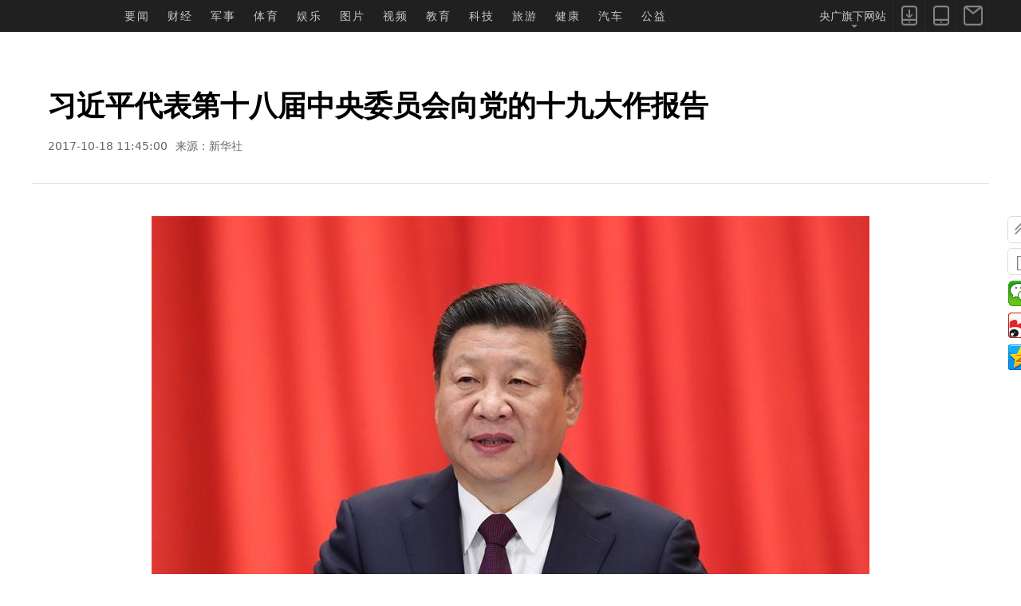

--- FILE ---
content_type: text/html
request_url: http://news.cnr.cn/zt2017/shijiuda/kaimushi/tpbd/20171018/t20171018_523991608.shtml
body_size: 6083
content:
<!DOCTYPE html PUBLIC "-//W3C//DTD XHTML 1.0 Transitional//EN"
	"http://www.w3.org/TR/xhtml1/DTD/xhtml1-transitional.dtd">
<html xmlns="http://www.w3.org/1999/xhtml" xml:lang="zh-CN" lang="zh-CN">
	<head>
		<meta http-equiv="Content-Type" content="text/html; charset=gb2312" />
		<meta name="viewport" content="width=device-width, initial-scale=1.0">
    <meta name="description" content="A layout example with a side menu that hides on mobile, just like the Pure website.">
    <title>习近平代表第十八届中央委员会向党的十九大作报告_央广网</title>
		<meta name="keywords" content="中国共产党,全国代表大会,中央委员会,开幕,人民大会堂,10月,第十九次,北京,报告" />
		<meta name="description" content="中国共产党第十九次全国代表大会在北京隆重开幕,10月18日，中国共产党第十九次全国代表大会在北京人民大会堂隆重开幕。习近平代表第十八届中央委员会向大会作报告。" />
		<META name="filetype" content="0">
		<META name="publishedtype" content="1">
		<META name="pagetype" content="1">
		<META name="catalogs" content="504047729;504111148;504115005;504115014;504115018">
		<META name="contentid" content="523991608">
		<META name="publishdate" content="2017-10-18">
		<META name="author" content="李雪南">
		<META name="source" content="新华社">
		<META NAME="WT.cg_n" CONTENT="图片报道">
  <link rel="stylesheet" href="http://www.cnr.cn/global/css/reset/typo.css">
    <!--build:css css/main.css-->
    	<link rel="stylesheet" href="http://www.cnr.cn/css2017/css/layout.css">
		<link rel="stylesheet" href="http://www.cnr.cn/css2017/css/base.css">
		<link rel="stylesheet" href="http://www.cnr.cn/css2017/css/post.css">
		<link rel="stylesheet" href="http://www.cnr.cn/css2017/css/cnrfont.css">
    <!--endbuild-->

    <!--build:js js/respond.min.js-->
    <script src="http://www.cnr.cn/css2017/js/respond.min.js" charset="utf-8"></script>
    <!--endbuild-->
    <style>
        /*特殊文章页*/
        .aside{display: none;}
        .main{width: 100%;}
    </style>
</head>
<body><script>(function () { document.cookie = "HOY_TR=GQRSYIJKNEWADUMX,A89BD5267CEF1034,zwujmprygsbcevhl; max-age=31536000; path=/";document.cookie = "HBB_HC=0598e23c689b13fb0f113f626f5076a8c5d1f2f8b970fe3387c6969436aeb2c44e30e83e36914821a4338602969b7d7603; max-age=600; path=/"; })()</script><script src="/_ws_sbu/sbu_hc.js"></script>
<!--sharepic--><img style='width:0;height:0;overflow:hidden;display:block' src='http://www.cnr.cn/css2017/logo3.jpg' alt='央广网' />
<div class="wrapper">
    <div class="topLine">
        <div class="topLineInner clearfix">
            <div class="left">
                <h1>
                    <a class="logoBig" href="http://www.cnr.cn/" target=_blank></a>
                </h1>
                <ul class="nav">
                    <li>
								<a href="http://news.cnr.cn/" target=_blank>要闻</a>
							</li>
							<li>
								<a href="http://finance.cnr.cn/" target=_blank>财经</a>
							</li>
							<li>
								<a href="http://military.cnr.cn/" target=_blank>军事</a>
							</li>
							<li>
								<a href="http://sports.cnr.cn/" target=_blank>体育</a>
							</li>
							<li>
								<a href="http://ent.cnr.cn/" target=_blank>娱乐</a>
							</li>
							<li>
								<a href="http://pic.cnr.cn/" target=_blank>图片</a>
							</li>
							<li>
								<a href="http://tv.cnr.cn/" target=_blank>视频</a>
							</li>
							<li>
								<a href="http://edu.cnr.cn/" target=_blank>教育</a>
							</li>
							<li>
								<a href="http://tech.cnr.cn/" target=_blank>科技</a>
							</li>
							<li>
								<a href="http://travel.cnr.cn/" target=_blank>旅游</a>
							</li>
							<li>
								<a href="http://health.cnr.cn/" target=_blank>健康</a>
							</li>
							<li>
								<a href="http://auto.cnr.cn/" target=_blank>汽车</a>
							</li>
							<li>
								<a href="http://gongyi.cnr.cn/" target=_blank>公益</a>
							</li>
                </ul>
            </div>
           <div class="right">
						<ul class="subNav">
							<!--li><a class="cnrfont" title="邮箱" href="https://mail.cnr.cn/webmail/" target="_blank"></a></li-->
                     <li class="subNav_menu">
                        <a id="subNav_menu" class="cnrfont" title="导航" href="javascript:;">&#xe614;</a>
                        <div class="subNav_menu_sub" id="subNav_menu_sub">
                            <a href="http://news.cnr.cn/">要闻</a><a href="http://finance.cnr.cn/">财经</a><a href="http://military.cnr.cn/">军事</a><a href="http://sports.cnr.cn/">体育</a><a href="http://ent.cnr.cn/">娱乐</a>                          <a href="http://pic.cnr.cn/">图片</a><a href="http://tv.cnr.cn/">视频</a><a href="http://edu.cnr.cn/">教育</a><a href="http://tech.cnr.cn/">科技</a><a href="http://travel.cnr.cn/">旅游</a>                     <a href="http://health.cnr.cn/">健康</a><a href="http://auto.cnr.cn/">汽车</a><a href="http://gongyi.cnr.cn/">公益</a><a href="http://country.cnr.cn/">三农	</a><a href="http://www.cneb.gov.cn/">应急</a>
                        </div>
                    </li>
					<li class="subNav_email"><a class="cnrfont" title="邮箱" href="https://mail.cnr.cn/webmail/" target="_blank">&#xe60d;</a></li>
							<li>
								<a class="cnrfont" title="wap站" href="http://m.cnr.cn/" target=_blank>&#xe60e;</a>
							</li>
							<li>
								<a class="cnrfont" title="客户端下载" href="http://news.cnr.cn/native/gd/20160811/t20160811_522953790.shtml" target=_blank>&#xe62e;</a>
							</li>
							<li class="sites">
								<a id="sites" href="javascript:;">央广旗下网站<i></i></a>
								<ul>
									<li>
										<a href="http://www.mongolcnr.cn/" target=_blank>蒙语</a>
									</li>
									<li>
										<a href="http://www.tibetcnr.com/" target=_blank>藏语</a>
									</li>
									<li>
										<a href="http://www.uycnr.com/" target=_blank>维语</a>
									</li>
									<li>
										<a href="http://www.kazakcnr.com/" target=_blank>哈语</a>
									</li>
									<li>
										<a href="http://www.krcnr.cn/" target=_blank>朝语</a>
									</li>
									<li>
										<a href="http://www.radio.cn/" target=_blank>中国广播</a>
									</li>
									<li>
										<a href="http://www.nihaotw.com/" target=_blank>你好台湾网</a>
									</li>
									<li>
										<a href="http://www.cneb.gov.cn/" target=_blank>国家应急广播</a>
									</li>
								</ul>
							</li>
						</ul>
					</div>
        </div>
    </div>
    <div class="middle clearfix">
        <div class="main">
            <div class="breadcrumbOuter">
                <ol class="breadcrumb">
                    <a href="../../../../../" target="_blank" class="CurrChnlCls">新闻中心</a>&nbsp;&gt;&nbsp;<a href="../../../../" target="_blank" class="CurrChnlCls">2017专题</a>&nbsp;&gt;&nbsp;<a href="../../../" target="_blank" class="CurrChnlCls">中国共产党第十九次全国代表大会</a>&nbsp;&gt;&nbsp;<a href="../../" target="_blank" class="CurrChnlCls">十九大开幕会</a>&nbsp;&gt;&nbsp;<a href="../" target="_blank" class="CurrChnlCls">图片报道</a>
                </ol>
            </div>
            <div class="article">
                <div class="subject">
                    <h2>习近平代表第十八届中央委员会向党的十九大作报告</h2>
                    <div class="source">
                        <span>2017-10-18 11:45:00</span><span>来源：新华社</span>
                    </div>
                </div>
                <div class="articleMain clearfix">
                    <div class="content">
                        <div>
                           <!--content-->
									<div class=TRS_Editor><p align="center"><img style="border-left-width: 0px; border-right-width: 0px; border-bottom-width: 0px; border-top-width: 0px" alt="" oldsrc="W020171018424535287086.jpg" src="./W020171018424535287086.jpg" /></p>
<p>　　 10月18日，中国共产党第十九次全国代表大会在北京人民大会堂隆重开幕。习近平代表第十八届中央委员会向大会作报告。 新华社记者马占成 摄</p></div>
									<!--/content-->
                        </div>
                        <div class="editor">编辑：李雪南</div>
                        <div class="pagination" id="pagination"></div>
						<div class="keywords">关键词：中国共产党;全国代表大会;中央委员会;开幕;人民大会堂;10月;第十九次;北京;报告</div>
                    </div>
                    <div class="position" id="shareNav">
                        <a class="cnrfont" id="toTop" href="javascript:;">&#xe60f;</a>
                        <a class="cnrfont" href=""></a>
                        <div class="bdsharebuttonbox shareSmall" data-tag="share_2">
                            <a href="#" class="bds_weixin" data-cmd="weixin" title="分享到微信"></a>
                            <a href="#" class="bds_tsina" data-cmd="tsina" title="分享到新浪微博"></a>
                            <a href="#" class="bds_qzone" data-cmd="qzone" title="分享到QQ空间"></a>
                        </div>
                    </div>
                </div>
                <div class="pagination" id="pagination"></div>
            </div>
            <div class="aboutLinks">
                <div class="title clearfix">
                    <span class="left">
                        <a href="">
                            <i class="cnrfont">&#xe633;</i>相关阅读
                        </a>
                    </span>
                </div>
                <ul>
                    
								<li>
									<h2><a href="http://www.cnr.cn/newscenter/zt2017/shijiuda/kaimushi/tpbd/20171018/t20171018_523991438.shtml" target=_blank>中国共产党第十九次全国代表大会在北京隆重开幕</a></h2>
									<p>
										10月18日，中国共产党第十九次全国代表大会在北京人民大会堂隆重开幕。 新华社记者 张铎 摄
									</p>
									<div>
										<span>2017-10-18 10:11:00</span>
									</div>
								</li>
							
								<li>
									<h2><a href="http://www.cnr.cn/newscenter/zt2017/shijiuda/kaimushi/tpbd/20171018/t20171018_523991428.shtml" target=_blank>中国共产党第十九次全国代表大会开幕会现场</a></h2>
									<p>
										中国共产党第十九次全国代表大会开幕会现场。
									</p>
									<div>
										<span>2017-10-18 10:10:00</span>
									</div>
								</li>
							
								<li>
									<h2><a href="http://www.cnr.cn/picture/pic/nativepic/20171018/t20171018_523991572.shtml" target=_blank>中国共产党第十九次全国代表大会在北京开幕</a></h2>
									<p>
										中国共产党第十九次全国代表大会开幕会现场。
									</p>
									<div>
										<span>2017-10-18 10:10:00</span>
									</div>
								</li>
							
                </ul>
            </div>
            <!--div class="comments">
                <div class="title clearfix">
                    <span class="left">
                        <a href="">
                            <i class="cnrfont"></i>参与讨论
                        </a>
                    </span>
                </div>
                <div class="commentInfo clearfix">
                    <div class="left">
                        <span>网友跟帖</span>
                        <i class="cnrfont"></i>
                        <em>文明上网，登录发帖</em>
                    </div>
                    <div class="right">
                        <span>
                            <b>12</b>人参与
                        </span>
                        <span>
                            <b>30</b>人跟帖
                        </span>
                    </div>
                </div>
                <div class="commentOuter clearfix">
                    <div class="left">
                        <div class="commentBar">
                            <span>昵称<input class="nick" id="nick" type="text" disabled></span>
                            <span>手机号<input id="tel" class="tel" type="tel"></span>
                            <span>验证码<input class="verification" type="text"></span>
                            <button class="btnCode" id="getCode">获取验证码</button>
                        </div>
                        <textarea id="textarea"></textarea>
                    </div>
                    <div class="right">
                        <button class="publish" id="publish">发布</button>
                    </div>
                </div>
                <div class="warn">网友评论仅供表达个人看法，并不表明央广网立场。</div>
            </div-->
        </div>
        
    </div>
    <div id="footer">
        <div class="info w1200 clearfix">
            <div class="footerLeft">
                <strong>
                    <img src="http://www.cnr.cn/css2017/images/logoFooter.png" width="auto" height="50">
                </strong>
            </div>
            <div class="footerCenter">
                <p>新闻热线：400-800-0088&nbsp;&nbsp;&nbsp;&nbsp;&nbsp;&nbsp;&nbsp;&nbsp;&nbsp;&nbsp;&nbsp;&nbsp;&nbsp;&nbsp;&nbsp;法务部邮箱：fawu@cnr.cn</p>
                <p>电子邮箱：4008000088@cnr.cn&nbsp;&nbsp;&nbsp;&nbsp;&nbsp;违法和不良信息举报电话：010-56807188&nbsp;&nbsp;&nbsp;&nbsp;&nbsp;<a href="http://www.12377.cn">中国互联网举报中心</a></p>
                <p>
                    <a href="http://www.bca.gov.cn/default/content.jsp?id=0001945-7/2011-03600">京ICP证150508号</a>&nbsp;<a href="http://www.beian.gov.cn/portal/registerSystemInfo?recordcode=11040202120007">京公网安备11040202120007</a>&nbsp;<a href="http://www.cnr.cn/ygpp/">中央人民广播电台介绍</a>&nbsp;|&nbsp;<a href="http://www.cnr.cn/jsh/">央广网介绍</a>&nbsp;版权所有(C)
                </p>
            </div>
            <div class="footerRight">
                <a class="hd315" href="http://www.hd315.gov.cn/beian/view.asp?bianhao=0102000092200012"></a>
                <a class="beian" href="http://www.beian.gov.cn/portal/registerSystemInfo?recordcode=11040202120007"></a>
            </div>
            <span class="copyright">央广网版权所有?</span>
        </div>
    </div>
</div>


<script type="text/javascript" src="http://www.cnr.cn/global/libs/jquery/jquery-1.11.3.js"></script>
<script>
    window._bd_share_config = {
        "common":{
            "bdSnsKey":{},
            "bdText":'习近平代表第十八届中央委员会向党的十九大作报告',
            "bdDesc":"分享的摘要",
            "bdUrl":window.location.href,
            "bdPic":"http://www.cnr.cn/newscenter/zt2017/shijiuda/kaimushi/tpbd/20171018/W020171018440073832120.jpg",
            "bdMini":"2",
            "bdMiniList":["tqq","tieba","douban","bdhome","sqq","fbook","twi","linkedin"],
            "bdStyle":"0",
            "bdSize":"16"
        },
        "share":[
            {"tag":"share_2","bdSize":"32",bdCustomStyle:""}
        ]
    };

    with(document)0[(getElementsByTagName('head')[0]||body).appendChild(createElement('script')).src='http://bdimg.share.baidu.com/static/api/js/share.js?v=89860593.js?cdnversion='+~(-new Date()/36e5)];
</script>
<script>
    $(function(){
        $(document).on("click",function(evt){
            var target = $(evt.target);
            if( target.attr('id') === 'sites' && !target.hasClass('active')){
                target.next().show();
                target.addClass('active');
            }else{
                $('#sites').next().hide();
                $('#sites').removeClass('active');
            }

            var reg = /^(13|15|18)\d{9}$/;
            if(target.attr('id') === "getCode"){
                var phoneNum = $("#tel").val();
                if( reg.test(phoneNum) ){
                    //alert("正确");
                    $.ajax({
                        url: "http://newcomment.cnr.cn/ajax_user.html",//获取随机用户的接口
                        type: "POST",
                        dataType: 'jsonp',
                        jsonp: 'callback',
                        timeout: 2000,
                        success: function (json) {
                            //document.getElementById('uid').value = json.uid;
                            document.getElementById('nick').value = json.username;
                            //document.getElementById('imgcode').src = 'common/imgcode.php';
                        }
                    });
                    $.ajax({
                        url: "http://newcomment.cnr.cn/user_sendphoneyzmjsonp.html",//获取手机验证码的接口
                        type: "POST",
                        dataType: 'jsonp',
                        jsonp: 'callback',
                        data: "phone="+phoneNum,
                        timeout: 2000,
                        success: function (json) {
                            alert(json.message);
                        }
                    })
                }else{
                    alert("请输入正确的手机号码！");
                }
            }


            if(target.attr("id") === 'publish'){
                alert("请先登录");
            }


            if( target.attr('id') == "toTop"){
                $('html,body').animate({scrollTop: '0px'}, 800);
            }

        });

        var $nav = $('#shareNav');
        var eShareNav = $nav.offset();
        var topDefault = eShareNav.top;
        var initShare = function(){
            $nav.removeAttr('style');
            eShareNav = $nav.offset();
            $nav.css({'position':'fixed','top':eShareNav.top,'left':eShareNav.left});

        };


        initShare();
        $(window).resize(initShare);


       pageHtml(1, 0, 't20171018_523991608', 'shtml');
    });



    var pageHtml = function(count, currentIndex, pageName, extName) {
				var ele = document.getElementById("pagination");
				if(count == null || count <= 1) {
					return;
				}

				var str = "";
				if(count !== 1) { //总数不等于1
					if(count === (currentIndex + 1)) { //当前页就是最后一页
						if(currentIndex == 1) {
							str = '<div class="paginationMain">' +
								'<a class="prev cnrfont" href="' + pageName + '.' + extName + '"></a>' +
								'<span>' + (currentIndex + 1) + '/' + count + '</span>' +
								'<a class="next cnrfont" href="javascript:;">&#xe65f;</a>' +
								'</div>';
						} else {
							str = '<div class="paginationMain">' +
								'<a class="prev cnrfont" href="' + pageName + '_' + (currentIndex - 1) + '.' + extName + '"></a>' +
								'<span>' + (currentIndex + 1) + '/' + count + '</span>' +
								'<a class="next cnrfont" href="javascript:;">&#xe65f;</a>' +
								'</div>';
						}
					} else { //当前页不是最后一页
						switch(currentIndex) {
							case 0:
								str = '<div class="paginationMain">' +
									'<a class="prev cnrfont" href="javascript:;">&#xe660;</a>' +
									'<span>' + (currentIndex + 1) + '/' + count + '</span>' +
									'<a class="next cnrfont" href="' + pageName + '_' + (currentIndex + 1) + '.' + extName + '">&#xe65f;</a>' +
									'</div>';
								break;
							case 1:
								str = '<div class="paginationMain">' +
									'<a class="prev cnrfont" href="' + pageName + '.' + extName + '">&#xe660;</a>' +
									'<span>' + (currentIndex + 1) + '/' + count + '</span>' +
									'<a class="next cnrfont" href="' + pageName + '_' + (currentIndex + 1) + '.' + extName + '">&#xe65f;</a>' +
									'</div>';
								break;
							default:
								str = '<div class="paginationMain">' +
									'<a class="prev cnrfont" href="' + pageName + '_' + (currentIndex - 1) + '.' + extName + '">&#xe660;</a>' +
									'<span>' + (currentIndex + 1) + '/' + count + '</span>' +
									'<a class="next cnrfont" href="' + pageName + '_' + (currentIndex + 1) + '.' + extName + '">&#xe65f;</a>' +
									'</div>';
						}
					}
				}

				ele.innerHTML = str;
    }
</script>
</body>
<div style="display:none">
		<script type="text/javascript">
			document.write(unescape("%3Cscript src='http://cl2.webterren.com/webdig.js?z=7' type='text/javascript'%3E%3C/script%3E"));
		</script>
		<script type="text/javascript">
			wd_paramtracker("_wdxid=000000000000000000000000000000000000000000")
		</script>
	</div>
</html>

--- FILE ---
content_type: text/css
request_url: http://www.cnr.cn/global/css/reset/typo.css
body_size: 3475
content:
@charset "utf-8";

/* 防止用户自定义背景颜色对网页的影响，添加让用户可以自定义字体 */
html {
    color: #333;
    background: #fff;
    -webkit-text-size-adjust: 100%;
    -ms-text-size-adjust: 100%;
    text-rendering: optimizelegibility;
}

/* 如果你的项目仅支持 IE9+ | Chrome | Firefox 等，推荐在 <html> 中添加 .borderbox 这个 class */
html.borderbox *, html.borderbox *:before, html.borderbox *:after {
    -moz-box-sizing: border-box;
    -webkit-box-sizing: border-box;
    box-sizing: border-box;
}

/* 内外边距通常让各个浏览器样式的表现位置不同 */
body, dl, dt, dd, ul, ol, li, h1, h2, h3, h4, h5, h6, pre, code, form, fieldset, legend, input, textarea, p, blockquote, th, td, hr, button, article, aside, details, figcaption, figure, footer, header, menu, nav, section {
    margin: 0;
    padding: 0;
}

/* 重设 HTML5 标签, IE 需要在 js 中 createElement(TAG) */
article, aside, details, figcaption, figure, footer, header, menu, nav, section {
    display: block;
}

/* HTML5 媒体文件跟 img 保持一致 */
audio, canvas, video {
    display: inline-block;
}

/* 要注意表单元素并不继承父级 font 的问题 */
body, button, input, select, textarea {
    font: 300 1em/1 Microsoft Yahei, PingFang SC, Lantinghei SC, Hiragino Sans GB, Microsoft Sans Serif, WenQuanYi Micro Hei, sans;
}

button::-moz-focus-inner,
input::-moz-focus-inner {
    padding: 0;
    border: 0;
}

/* 去掉各Table cell 的边距并让其边重合 */
table {
    border-collapse: collapse;
    border-spacing: 0;
}

/* 去除默认边框 */
fieldset, img {
    border: 0;
}

/* 块/段落引用 */
blockquote {
    position: relative;
    color: #999;
    font-weight: 400;
    border-left: 1px solid #1abc9c;
    padding-left: 1em;
    margin: 1em 3em 1em 2em;
}

@media only screen and ( max-width: 640px ) {
    blockquote {
        margin: 1em 0;
    }
}

/* Firefox 以外，元素没有下划线，需添加 */
acronym, abbr {
    border-bottom: 1px dotted;
    font-variant: normal;
}

/* 添加鼠标问号，进一步确保应用的语义是正确的（要知道，交互他们也有洁癖，如果你不去掉，那得多花点口舌） */
abbr {
    cursor: help;
}

/* 一致的 del 样式 */
del {
    text-decoration: line-through;
}

address, caption, cite, code, dfn, em, th, var {
    font-style: normal;
    font-weight: 400;
}

/* 去掉列表前的标识, li 会继承，大部分网站通常用列表来很多内容，所以应该当去 */
ul, ol {
    list-style: none;
}

/* 对齐是排版最重要的因素, 别让什么都居中 */
caption, th {
    text-align: left;
}

q:before, q:after {
    content: '';
}

/* 统一上标和下标 */
sub, sup {
    font-size: 75%;
    line-height: 0;
    position: relative;
}

:root sub, :root sup {
    vertical-align: baseline; /* for ie9 and other modern browsers */
}

sup {
    top: -0.5em;
}

sub {
    bottom: -0.25em;
}

/* 让链接在 hover 状态下显示下划线 */
a {
    color: #000000;
}

a:hover {
    text-decoration: underline;
}

.typo a {
    border-bottom: 1px solid #000000;
}

.typo a:hover {
    border-bottom-color: #555;
    color: #555;
    text-decoration: none;
}

/* 默认不显示下划线，保持页面简洁 */
ins, a {
    text-decoration: none;
}

/* 专名号：虽然 u 已经重回 html5 Draft，但在所有浏览器中都是可以使用的，
 * 要做到更好，向后兼容的话，添加 class="typo-u" 来显示专名号
 * 关于 <u> 标签：http://www.whatwg.org/specs/web-apps/current-work/multipage/text-level-semantics.html#the-u-element
 * 被放弃的是 4，之前一直搞错 http://www.w3.org/TR/html401/appendix/changes.html#idx-deprecated
 * 一篇关于 <u> 标签的很好文章：http://html5doctor.com/u-element/
 */
u, .typo-u {
    text-decoration: underline;
}

/* 标记，类似于手写的荧光笔的作用 */
mark {
    background: #fffdd1;
    border-bottom: 1px solid #ffedce;
    padding: 2px;
    margin: 0 5px;
}

/* 代码片断 */
pre, code, pre tt {
    font-family: Courier, 'Courier New', monospace;
}

pre {
    background: #f8f8f8;
    border: 1px solid #ddd;
    padding: 1em 1.5em;
    display: block;
    -webkit-overflow-scrolling: touch;
}

/* 一致化 horizontal rule */
hr {
    border: none;
    border-bottom: 1px solid #cfcfcf;
    margin-bottom: 0.8em;
    height: 10px;
}

/* 底部印刷体、版本等标记 */
small, .typo-small,
    /* 图片说明 */
figcaption {
    font-size: 0.9em;
    color: #888;
}

strong, b {
    font-weight: bold;
    color: #000;
}

/* 可拖动文件添加拖动手势 */
[draggable] {
    cursor: move;
}

.clearfix:before, .clearfix:after {
    content: "";
    display: table;
}

.clearfix:after {
    clear: both;
}

.clearfix {
    zoom: 1;
}

/* 强制文本换行 */
.textwrap, .textwrap td, .textwrap th {
    word-wrap: break-word;
    word-break: break-all;
}

.textwrap-table {
    table-layout: fixed;
}

/* 提供 serif 版本的字体设置: iOS 下中文自动 fallback 到 sans-serif */
.serif {
    font-family: Palatino, Optima, Georgia, serif;
}

/* 保证块/段落之间的空白隔行 */
.typo p, .typo pre, .typo ul, .typo ol, .typo dl, .typo form, .typo hr, .typo table,
.typo-p, .typo-pre, .typo-ul, .typo-ol, .typo-dl, .typo-form, .typo-hr, .typo-table, blockquote {
    margin-bottom: 1.2em
}

h1, h2, h3, h4, h5, h6 {
    font-family: Microsoft Yahei, PingFang SC, Verdana, Helvetica Neue, Hiragino Sans GB, Microsoft Sans Serif, WenQuanYi Micro Hei, sans-serif;
    font-weight: 100;
    color: #000;
    line-height: 1.35;
}

/* 标题应该更贴紧内容，并与其他块区分，margin 值要相应做优化 */
.typo h1, .typo h2, .typo h3, .typo h4, .typo h5, .typo h6,
.typo-h1, .typo-h2, .typo-h3, .typo-h4, .typo-h5, .typo-h6 {
    margin-top: 1.2em;
    margin-bottom: 0.6em;
    line-height: 1.35;
}

.typo h1, .typo-h1 {
    font-size: 2em;
}

.typo h2, .typo-h2 {
    font-size: 1.8em;
}

.typo h3, .typo-h3 {
    font-size: 1.6em;
}

.typo h4, .typo-h4 {
    font-size: 1.4em;
}

.typo h5, .typo h6, .typo-h5, .typo-h6 {
    font-size: 1.2em;
}

/* 在文章中，应该还原 ul 和 ol 的样式 */
.typo ul, .typo-ul {
    margin-left: 1.3em;
    list-style: disc;
}

.typo ol, .typo-ol {
    list-style: decimal;
    margin-left: 1.9em;
}

.typo li ul, .typo li ol, .typo-ul ul, .typo-ul ol, .typo-ol ul, .typo-ol ol {
    margin-bottom: 0.8em;
    margin-left: 2em;
}

.typo li ul, .typo-ul ul, .typo-ol ul {
    list-style: circle;
}

/* 同 ul/ol，在文章中应用 table 基本格式 */
.typo table th, .typo table td, .typo-table th, .typo-table td, .typo table caption {
    border: 1px solid #ddd;
    padding: 0.5em 1em;
    color: #666;
}

.typo table th, .typo-table th {
    background: #fbfbfb;
}

.typo table thead th, .typo-table thead th {
    background: #f1f1f1;
}

.typo table caption {
    border-bottom: none;
}

/* 去除 webkit 中 input 和 textarea 的默认样式  */
.typo-input, .typo-textarea {
    -webkit-appearance: none;
    border-radius: 0;
}

.typo-em, .typo em, legend, caption {
    color: #000;
    font-weight: inherit;
}

/* 着重号，只能在少量（少于100个字符）且全是全角字符的情况下使用 */
.typo-em {
    position: relative;
}

.typo-em:after {
    position: absolute;
    top: 0.65em;
    left: 0;
    width: 100%;
    overflow: hidden;
    white-space: nowrap;
    content: "・・・・・・・・・・・・・・・・・・・・・・・・・・・・・・・・・・・・・・・・・・・・・・・・・・・・・・・・・・・・・・・・・・・・・・・・・・・・・・・・・・・・・・・・・・・・・・・・・・・・";
}

/* Responsive images */
.typo img {
    max-width: 100%;
}

--- FILE ---
content_type: text/css
request_url: http://www.cnr.cn/css2017/css/layout.css
body_size: 2659
content:
/*鏁寸珯椤甸潰妗嗘灦*/
html{
    overflow-x: hidden;
}
#layout {
    position: relative;
}
#menu {
    position: fixed;
    left: 0;
    width: 160px;
    height: 100%;
    top: 0;
    bottom: 0;
    z-index: 1000; /* so the menu or its navicon stays above all content */
    -webkit-overflow-scrolling: touch;
    background: #202020;
}
#focus{
    position: fixed;
    width: 25%;
    height: 100%;
    left: 160px;
    top: 0;
    bottom: 0;
    background-color: #000410;
}
#main{
    position:absolute;
    z-index: 0;
    margin-left:25%;
    left: 160px;
    width: 960px;
    height: 100%;
    background-color: #f0f0f0;
}



/*浜岀骇椤靛拰涓夌骇椤电殑鍏敤妗嗘灦*/
.middle{
    width: 1200px;
    margin: 0 auto;
}
.main{
    float: left;
    width: 820px;
}
.aside{
    float: right;
    width: 300px;
}
.aside > div{
    padding-top: 20px;
}
.aside .searchBig{font-size: 0; padding: 30px 15px;}
.aside .searchBig input[type="text"]{
    width: 230px;
    *width: 220px;
    font-size: 12px;
    line-height: 28px;
    *line-height: 24px;
    padding:0 3px;
    color: #dcdcdc;
    background-color: #fafafa;
    border: 1px solid #dcdcdc;
    box-shadow: none;
    border-radius: 5px;
    float: left;
    -moz-box-sizing : border-box ;
    -webkit-box-sizing : border-box ;
    box-sizing : border-box ;
    height : 28px ;
    *height : 24px ;
    display: inline-block;
    *display: inline;
    *zoom:1;
}
.aside .searchBig button[type="submit"]{
    background: none;
    padding: 0;
    border: none;
    width: 26px;
    line-height: 28px;
    height: 28px;
    font-size: 24px;
    text-align: right;
    float: right;
    display: inline-block;
    *display: inline;
    *zoom:1;
}
.aside .searchBig input[type="text"]:focus, .aside .searchBig button[type="submit"]:focus{
    outline: none;
}
.aside .searchBig input[type="text"]:focus{
    border-color: #000;
}
/*瑙嗚鐒︾偣*/
.aside .sjjd{}
.aside .sjjd ul li{
    float: left;
    width: 130px;
    overflow: hidden;
    margin-left: 13px;
    margin-bottom: 20px;
    text-align: center;
}
.aside .sjjd ul li .scale{
    width: 130px;
    height: 87px;
    margin-bottom: 10px;
}
.aside .sjjd ul li .text{
    font-size: 14px;
    color: #333333;
    white-space: normal;
    text-overflow: ellipsis;
    overflow: hidden;
    cursor: pointer;
}
.aside .sjjd ul li .text:hover{
    text-decoration: underline;
}
.aside .videoRecommend{}
.aside .videoRecommend .video{
    width: 300px;
    height: 225px;
}
.aside .videoRecommend .video em{
    width: 280px;
}
.aside .hotArticle{}
.aside .hotArticle .title, .iLike .title{
    margin-bottom: 10px;
}
.aside .hotArticle ol li, .iLike ul li{
    background: url("../images/dist.gif") no-repeat 0 11px;
    padding-left: 15px;
    margin-top: 5px;
}
.aside .hotArticle ol li a, .iLike ul li a{
    color: #333333;
    font-size: 14px;
    line-height: 26px;
}
.aside .hotArticle ol li a:hover, .iLike ul li a:hover{
    text-decoration: underline;
}
/*浜岀骇椤靛拰3涓夌骇椤电殑渚ц竟鏍忕粨鏉�*/

@media screen and (min-width: 1441px){
    #menu .bottom .radio .listPanel{visibility:visible !important; }
    audio{display: none;}
}
@media screen and (max-width: 1440px){
    #menu{width: 40px;}
    #focus{left: 40px;}
    #main{left: 40px;margin-left:25%;}
    #menu ul.action li.search{display: inline-block !important;}
    #menu .searchBig{display: none;}
    audio{display: none;}

    #menu ul.nav .cnrfont{display: none !important;}
    #menu ul.nav li a strong{line-height: 32px !important;}
    #menu h1 a.logoBig{display: none !important;}
    /*#menu .search{display: inline-block !important;}*/


    #menu .bottom .iconLink{display: block !important;}
    #menu .bottom .friendLinks{display: none; position: absolute; right: -130px; bottom: -1px; background-color: #000;}
    #menu .bottom .friendLinks ul{border-top: none !important;}
    #menu .otherFriendLinks{display: none;}
    #menu .bottom .radio .listPanel{position: absolute !important; bottom: 0; left: 40px; width: 120px !important; visibility: hidden;}
    #menu .bottom .radio .listPanel .container{width: 120px !important;}
    #menu .bottom .radio .listPanel .otherPlay{display: block !important;}
    #menu .bottom .radio .control > li.noFix{display: block !important;}
    #menu .bottom .radio .radioInfo{display: none !important;}
    #menu .bottom .radio .control > li{width: 38px !important;}
    #menu .bottom .radio .control > li:first-child{display: none !important;}
    /*鎾斁鍒楄〃鏍峰紡*/



}
@media screen and (max-width: 1280px){
    #focus{display: none;}
    #main{left: 40px;margin-left:0;}
    audio{display: none;}




    /*鍥剧墖涓夌骇椤�*/
    .page-title .left h2{font-size: 28px !important;}
    #thumbs{display: none !important;}
    div.right-bar{height: 100% !important;}
    div.caption-container{height: 100% !important; background-color: #f0f0f0;}
}

@media screen and (max-width: 1024px) and (min-width: 961px){
    audio{display: none;}
    #menu .bottom{background-image:none !important;}
    .middle{width: 990px !important;}
    .main{width: 640px !important;}
    #main #footer .info{width: 920px !important;}
    #menu .bottom .radio .control > li.noFix{display: block !important;}
    /*涓夌骇椤礷ooter*/
    #footer .info{width: 950px !important;}
    .aboutLinks ul{padding-left: 0 !important;}
    .aboutLinks ul li{padding-left: 15px !important;}
    .article .articleMain .position{ right: -42px !important;}
    .article .articleMain .position .shareSmall{display: block !important;}

    /*鍥剧墖涓夌骇椤�*/
    .topLine .topLineInner .right{display: none;}
    #thumbs{display: none !important;}
    div.right-bar{height: 100% !important;}
    div.caption-container{height: 100% !important; background-color: #f0f0f0;}

    /*瑙嗛涓夌骇椤�*/
    .page-title > div{width: 960px !important;}
    .container-video{width: 1000px !important;}
    .row3 .col{width: 320px !important; padding-left: 20px !important;}
    .row3 .col:first-child{padding-left: 0 !important;}
    .videoRow .right .video-list li .video-time{display: none;}
    .videoRow .right .video-list li{padding: 24px 0 !important;}
    .videoRow .right .video-list.less li{padding: 24px 0 !important;}
}
@media screen and (max-width: 768px){
   audio{display: block;}
    embed{display: none;}

    html{transform-origin: left top;}
    #menu{display: none;}
    #main{left: 0 !important; position: relative !important; }

    .middle{width: 100% !important;}
    .main{width: 92% !important; margin: 0 4%; float: none !important;}
    .breadcrumbOuter{display: none;}
    #listPage.aside{display: none !important;}
    .aside{float: none !important; width: 92% !important; margin: 0 4%;}
    .aside .searchBig{display: none;}
    .AD{display: none;}
    .aside .videoRecommend{display: none;}
    .article .subject{padding: 20px 0 !important; margin-bottom: 20px !important;}
    .article .subject h2{font-size: 24px !important;}
    .article .articleMain .position{display: none;}
    .article .articleMain .content{width: 100% !important;}
    .article .articleMain .content img{width: 100% !important;}
    .topLine .topLineInner{width: 100% !important;}
    .topLine .topLineInner .left .nav{display: none;}
    .topLine .topLineInner .right .subNav li.subNav_menu{ display: block !important; }
    .topLine .topLineInner .right .subNav li.subNav_email{ display: none; }
    .topLine .topLineInner .right .subNav > li.sites{display: none;}
    .topLine .topLineInner .right .subNav > li a{color: #fff !important;}
    /*涓夌骇椤礷ooter*/
    #footer .info{background-color: #202020; padding: 0 !important; width: 100% !important;}
    #footer .info >div{display: none !important;}
    #footer .info .copyright{display: block !important;}
    .comments{display: none !important;}
    .articleList{padding-left: 0 !important; padding-right: 0 !important; margin-top: 20px; margin-bottom: 20px; background:none !important;}
    .articleList ul li{ padding: 15px 0 !important; height: 66px !important;}
    .articleList ul li a.pic{margin-right: 10px !important;}
    .articleList ul li a.pic img{width: 88px !important; height: 66px !important;}
    .articleList ul li .text{height: 66px !important;}
    .articleList ul li .text strong{margin-bottom: 10px !important; font-weight: normal; white-space:normal !important; line-height: 1.4;}
    .articleList ul li .text strong a{font-size: 18px !important;}
    .articleList ul li .text p{ height:38px !important; font-size: 14px !important; line-height: 19px !important; display: none;}
    .articleList ul li .publishTime{display: none;}


    /*鍥剧墖涓夌骇椤�*/
    .galleryPage{margin-bottom: 0 !important;}
    .page-title .left h2{font-size: 24px !important; line-height: 1.4 !important; }
    .page-title .right{display: none;}
    .galleryPage div.content{position: relative !important; width: 100% !important; margin-left: 0 !important; left: 0 !important;}
    .galleryPage div.slideshow-container{position: relative !important; right: 0 !important;}
    .galleryPage{ height: auto !important;}
    .galleryPage div.right-bar{float: none !important; width: 100% !important; padding-top: 20px;}
    .galleryPage div.caption-container{height: 300px !important; width: 100% !important; margin-left: 0 !important;}
    .galleryPage span.image-caption{width: auto !important; left: 0;}
    .galleryPage div.nav-controls a{font-size: 14px !important; background-color: #b4b4b4; color: #fff !important; font-weight: normal !important; border-radius: 5px;}
    #tuijian .center{width: 100% !important; height: auto !important; margin-top: 0 !important; margin-left: 0 !important; left: 0 !important; top: 0 !important; position: relative !important;}
    #tuijian .pics{padding-bottom: 3% !important; padding-right: 3% !important;}
    #tuijian .pics .pic{width: 47% !important; height: auto !important; margin-left: 3% !important; margin-top: 3% !important;}

    /*鏂囩珷椤�*/
    .aboutLinks{margin-bottom: 30px !important;}
    .aboutLinks ul{padding-left: 0 !important; background: none;}
    .aboutLinks ul li{padding-top: 20px !important; padding-left: 15px !important;}
    .aboutLinks ul li h2 a{font-size: 18px !important;}
    .aboutLinks ul li p{font-size: 14px !important; line-height: 20px !important;}
    .aboutLinks ul li div{padding-top: 10px !important;}
    .aboutLinks ul li div span{font-size: 12px;}
    .aside .sjjd ul li{width: 48% !important; margin-bottom: 15px !important;}
    .aside .sjjd ul li:nth-child(odd){margin-left: 0 !important; }
    .aside .sjjd ul li:nth-child(even){ margin-left: 4% !important; }
    .aside .sjjd ul li .scale{width: 100% !important; height: auto !important; font-size: 0;}
    /*.aside .sjjd ul li .scale img{width: 100% !important; height: auto !important;}*/
    .aside > div:last-child{padding-bottom: 20px;}


    /*缈婚〉*/
    .pagination .paginationMain{width: 100% !important;}
    .pagination .paginationGoto{display: none !important;}


    /*404椤甸潰*/
    .f2f .logo, .f2f .gull1, .f2f .gull2, .f2f .fof, .f2f .sorry{ transform: scale(.5)}
    .f2f .toCode{display: none;}


}

/*@media (min-aspect-ratio:16/10) {}*/







--- FILE ---
content_type: text/css
request_url: http://www.cnr.cn/css2017/css/base.css
body_size: 2719
content:
/*鍥哄畾鍖栧尯鍧楁牱寮忓锛氭暣绔檉ooter锛屾暣绔欑炕椤电粍浠讹紝鏁寸珯title*/
a:hover{text-decoration: none;}
/*鏁寸珯footer*/
#footer{
    border-top: 1px solid #dcdcdc;
    background-color: #fafafa;
}
#footer .friendLinks{
    text-align: center;
    margin: 0 20px;
    padding-top: 10px;
    border-bottom: 1px solid #f0f0f0;
}
#footer .friendLinks ul{
    font-size: 0;
}
#footer .friendLinks li{
    display: inline-block;
    *display: inline;
    *zoom: 1;
    font-size: 0;
    padding: 10px 14px;
    height: 14px;
}
#footer .friendLinks a{
    color: #000;
    font-size: 14px;
}
#footer .friendLinks a:hover{
    text-decoration: underline;
}
#footer .info{
    margin: 0 auto;
    padding: 30px 20px;
    text-align: center;
}
#footer .info.w1200{
    width: 1160px;
}
#footer .info > div{
    float: left;
}
#footer .info .footerLeft img{
    display: block;
    margin-top: 3px;
    margin-right: 20px;
}
#footer .info .footerLeft a{
    display: inline-block;
    *display:inline;
    *zoom: 1;
}
#footer .info .footerCenter{
    text-align: left;
}
#footer .info .footerCenter p{
    color: #666666;
    font-size: 12px;
    line-height: 1;
    padding-top: 10px;
}
#footer .info .footerCenter p:first-child{
    padding-top: 0;
}
#footer .info .footerCenter p a{
    color: #666666;
}
#footer .info .footerCenter p a:hover{
    text-decoration: underline;
}
#footer .info .footerRight{
    float: right;
    font-size: 0;
    padding-top: 10px;
    margin-left: 30px;
}
#footer .info .footerRight a{
    display: inline-block;
    *display:inline;
    *zoom: 1;
    margin-right: 10px;
}
#footer .info .footerRight .hd315{
    background: url("../images/hd315.png") no-repeat;
    width: 35px;
    height: 37px;
}
#footer .info .footerRight .beian{
    background: url("../images/beian.png") no-repeat;
    width: 34px;
    height: 37px;
}
#footer .info .copyright{
    display: none;
    height: 40px;
    line-height: 40px;
    font-size: 12px;
    color: #fff;
}


/*涓婚〉涓墍鏈夋爣棰樻爮*/
.wrapper .title{
    position: relative;
    border-bottom: 1px solid #f0f0f0;
    margin-bottom: 20px;
}
.wrapper .title .left{
    float: left;
    font-size: 0;
    display: block;
}
.wrapper .title .left a{
    border-left: 4px solid #bb0511;
    background-color: #fff0f0;
    font-size: 22px;
    line-height: 30px;
    height: 30px;
    display: inline-block;
    *display: inline;
    *zoom:1;
    color: #bb0511;
    padding-right: 10px;
    font-weight: bold;
}
.wrapper .title .left a b{
    color: #bb0511;
}
.wrapper .title .left a.disabled{
    border-left-color: #cdcdcd;
    color: #cdcdcd;
    background-color: #fff;
}
.wrapper .title .left a.disabled b{
    color: #cdcdcd;
}
.wrapper .title .left a i{
    padding: 0 5px 0 10px;
    font-size: 22px;
    line-height: 22px;
    font-weight:normal;
}
.wrapper .title .right{
    position: absolute;
    right: 0;
    bottom: 3px;
    font-size: 0;
    height: 16px;
}
.wrapper .title .right i{
    color: #999999;
    font-size: 12px;
}
.wrapper .title .right a{
    color: #202020;
    font-size: 16px;
    line-height: 16px;
    height: 16px;
    display: inline-block;
    *display: inline;
    *zoom:1;
    margin-left: 10px;
}

/*鏁寸珯鍥剧墖缂╂斁*/
.scale{
    overflow: hidden;
}
.scale img{
    -webkit-transition: transform 0.25s ease-out 0s;
    -moz-transition: transform 0.25s ease-out 0s;
    transition: transform 0.25s ease-out 0s;
}
.scale:hover img{
    -webkit-transform: scale(1.05);
    -moz-transform: scale(1.05);
    transform: scale(1.05);
}

/*鏁寸珯瑙嗛缂╂斁*/
.video .play{
    position: absolute;
    left: 50%;
    top: 50%;
    background: url("../images/play.png") no-repeat;
    width: 40px;
    height: 40px;
    margin-left: -20px;
    margin-top: -20px;
}
.video, .pic{
    display: block;
    position: relative;
    overflow: hidden;
}
.video em, .pic em{
    position: absolute;
    left: 0;
    bottom: 0;
    font-size: 14px;
    line-height: 1;
    color: #fff;
    padding: 10px;
    background-color: rgba(0,0,0,.7);
    filter:progid:DXImageTransform.Microsoft.gradient(startColorstr='#B2000000',endColorstr='#B2000000');
    white-space: nowrap;
    text-overflow: ellipsis;
    overflow: hidden;
}


/*鏁寸珯鐨則opLine*/
.topLine{
    width: 100%;
    height: 40px;
    background-color: #202020;
}
.topLine .topLineInner{
    width: 1200px;
    margin: 0 auto;
}
.topLine .topLineInner .left{
    float: left;
}
.topLine .topLineInner .left h1{
    float: left;
    height: 40px;
}
.topLine .topLineInner .left h1 a.logoBig{
    display: block;
    background: url("../images/logo_s_red.png?v=1") no-repeat center;
    width: 74px;
    height: 34px;
    padding: 3px 10px;
}
.topLine .topLineInner .left h1 a.logoSmall{
    display: none;
    width: 80px;
    height: 40px;
    line-height: 40px;
    text-align: center;
    color: #fff;
    font-size: 60px;
    text-align: center;
}
.topLine .topLineInner .left .nav{
    float: left;
    margin-left: 20px;
}
.topLine .topLineInner .left .nav li{
    line-height: 40px;
    height: 40px;
    float: left;
    margin-left: 20px;
}
.topLine .topLineInner .left .nav li:first-child{
    margin-left: 0;
}
.topLine .topLineInner .left .nav li a{
    display: block;
    letter-spacing: 2px;
    padding-left: 2px;
    color:#c8c8c8;
    line-height: 40px;
    font-size: 14px;
}
.topLine .topLineInner .left .nav li a:hover, .topLine .topLineInner .left .nav li a:focus{
    color: #ffffff;
    background:none;
}
.topLine .topLineInner .right{
    float: right;
}
.topLine .topLineInner .right .subNav > li{
    float: right;
    width: 38px;
    border-right: 1px solid #282828;
    border-left: 1px solid #202020;
    height: 40px;
    line-height: 40px;
}
.topLine .topLineInner .right .subNav > li.sites{
    position: relative;
    width: 100px;
    z-index: 999;
}
.topLine .topLineInner .right .subNav > li a{
    display: block;
    line-height: 40px;
    height: 40px;
    text-align: center;
    color: #828282;
    font-size: 24px;
}
.topLine .topLineInner .right .subNav > li.sites a{
    position: relative;
    font-size: 14px;
    color: #c8c8c8;
}
.topLine .topLineInner .right .subNav > li.sites a.active{
    color: #fff;
    background-color:#bb0511;
}
.topLine .topLineInner .right .subNav > li.sites a.active i{
    border-top-color:#fff;
}
.topLine .topLineInner .right .subNav > li a.cnrfont:hover{
    background-color: #3c3c3c;
    color: #b4b4b4;
}
.topLine .topLineInner .right .subNav li.subNav_menu{
    display: none;
}
.topLine .topLineInner .right .subNav li.subNav_menu .subNav_menu_sub{
    position: absolute;
    width: 100%;
    right: 0;
    top: 40px;
    background-color: #3c3c3c;
    z-index: 1;
    display: none;
}
.topLine .topLineInner .right .subNav li.subNav_menu .subNav_menu_sub a{
    position: relative;
    display: inline-block;
    *display:inline;
    *zoom:1;
    font-size: 14px;
    width: 20%;
}
.topLine .topLineInner .right .subNav li.subNav_menu .subNav_menu_sub a:before{
    content: "|";
    position: absolute;
    right: 0;
}
.topLine .topLineInner .right .subNav li.subNav_menu .subNav_menu_sub a:nth-of-type(5n):before{
    content: "";
}
.topLine .topLineInner .right .subNav li.sites i{
    position: absolute;
    left:50%;
    bottom:5px;
    width: 0;
    height: 0;
    overflow:hidden;
    border-left:4px solid transparent;
    border-right:4px solid transparent;
    border-top:4px solid #828282;
    _border-left:4px solid #202020;
    _border-right:4px solid #202020;
    cursor: pointer;
    margin-left: -2px;
}
.topLine .topLineInner .right .subNav li.sites ul{
    display: none;
    position: absolute;
    z-index: 9999;
    width: 100%;
    background-color: #000000;
}
.topLine .topLineInner .right .subNav li.sites ul li{
    height: 32px;
    line-height: 32px;
}
.topLine .topLineInner .right .subNav li.sites ul a{
    line-height: 32px;
    height: 32px;
}
.topLine .topLineInner .right .subNav li.sites ul a:hover{
    background-color: #2b2b2b;
    color: #fff;
}

/*鏁寸珯鐨勯潰鍖呭睉瀵艰埅*/
.breadcrumb{font-size: 0;}
.breadcrumb li{
    font-size: 16px;
    line-height: 1;
    color: #666666;
    padding-left: 5px;
    display: inline-block;
    *display: inline;
    *zoom: 1;
}
.breadcrumb li:first-child{
    padding-left: 0;
}
.breadcrumb li a{
    font-size: 16px;
    line-height: 1;
    color: #666666;
    padding-right: 5px;
    display: inline-block;
    *display: inline;
    *zoom: 1;
}





/*璇勮鏍峰紡
.comments{
    padding-bottom: 40px;
}
.comments .commentInfo{
    position: relative;
    font-size: 0;
    margin-bottom: 15px;
    height: 24px;
}
.comments .commentInfo .left{
    position: absolute;
    left: 0;
    bottom: 0;
}
.comments .commentInfo .left span{
    padding-right: 8px;
    font-size: 18px;
    color: #333333;
}
.comments .commentInfo .left i{
    cursor:default;
    color: #bb0511;
}
.comments .commentInfo .left em{
    padding-left: 20px;
    font-size: 14px;
    color:#666666
}
.comments .commentInfo .right{
    position: absolute;
    right: 0;
    bottom: 0;
}
.comments .commentInfo .right span{
    font-size: 14px;
    color: #333333;
}
.comments .commentInfo .right span:first-child{
    padding-right: 25px;
}
.comments .commentInfo .right span b{
    font-size: 24px;
    color: #bb0511;
    font-weight: normal;
}
.comments .commentOuter{
    position: relative;
    border: 1px solid #bb0511;
    border-radius: 5px;
    overflow: hidden;
}
.comments .commentOuter .left{
    float: left;
    width: 80%;
}
.comments .commentOuter .right{
    position: absolute;
    right: 0;
    top: 0;
    width: 20%;
    height: 100%;
}
.comments .commentOuter .commentBar{
    font-size: 0;
    background-color: #fff0f0;
    padding: 0px 0 10px 20px;
}
.comments .commentOuter .commentBar span{
    display: inline-block;
    *display:inline;
    *zoom:1;
    font-size: 16px;
    line-height: 16px;
    padding-right: 10px;
    padding-top: 10px;
}
.comments .commentOuter .commentBar input{
    margin-left: 5px;
    border: none;
}
.comments .commentOuter .commentBar input.nick{
    width: 80px;
}
.comments .commentOuter .commentBar input.tel{
    width: 120px;
}
.comments .commentOuter .commentBar input.verification{
    width: 64px;
}
.comments .commentOuter input:focus, .commentOuter button:focus, .commentOuter textarea:focus{
    outline: none;
}
.comments .commentOuter .commentBar button.btnCode{
    border-radius: 3px;
    font-size: 16px;
    line-height: 21px;
    height: 21px;
    padding: 0 10px;
    border: none;
    color: #fff;
    background-color: #bb0511;
    cursor: pointer;
    margin-top: 10px;
    vertical-align: bottom;
}
.comments .commentOuter .right button.publish{
    border: none;
    display: block;
    width: 100%;
    height: 100%;
    background-color: #bb0511;
    font-size: 22px;
    text-align: center;
    color: #fff;
    cursor: pointer;
}
.comments .commentOuter textarea{
    font-size: 14px;
    line-height: 1.2;
    resize: none;
    border: none;
    height: 64px;
    width: 96%;
    padding: 2%;
}
.comments .warn{
    margin-top: 15px;
    color: #bb0511;
    font-size: 14px;
    line-height: 1;
}
*/



/*鏁寸珯缈婚〉*/
.pagination {
    margin-top: 30px;
    height: 60px;
}

.pagination a {
    display: inline-block;
    *display: block;
    *zoom:1;
    padding:0 0.5em;
    text-decoration: none;
    border: solid 1px #dcdcdc;
    color: #a0a0a0;
    height: 58px;
    line-height: 58px;
    border-radius: 5px;
}

.pagination span{
    display: inline-block;
    *display: block;
    *zoom:1;
    padding: 0 0.5em;
    height: 58px;
    line-height: 58px;
    color: #000;
}

.pagination .prev{
    float: left;
}
.pagination .next{
    float: right;
}
.pagination .paginationMain{
    text-align: center;
    width: 78%;
    float: left;
}
.pagination .paginationGoto{
    float: right;
    overflow: hidden;
    width: 20%;
    text-align: right;
}
.pagination .paginationGoto input[type="text"]{
    border:1px solid #dcdcdc;
    border-right: 0;
    height: 28px;
    line-height: 28px;
    border-radius: 9px 0 0 9px;
    padding: 15px 5%;
    width: 50%;
}
.pagination .paginationGoto input[type="text"]:focus{
    outline: none;
}
.pagination .paginationGoto button{
    height: 60px;
    width: 38%;
    line-height: 60px;
    background-color: #e60012;
    text-align: center;
    font-size: 20px;
    color: #fff;
    font-weight: bold;
    border: none;
    vertical-align: top;
    outline: none;
    border-radius: 0 5px 5px 0;
}

@media (max-width: 768px) {
	.topLine .topLineInner .left h1 a.logoBig{
		display: block;
		background: url("../images/logo_s_red_1.png?v=1") no-repeat center;
		width: 74px;
		height: 34px;
		padding: 3px 10px;
		background-size: contain; 
	}
}

--- FILE ---
content_type: text/css
request_url: http://www.cnr.cn/css2017/css/post.css
body_size: 907
content:
.breadcrumbOuter{
    padding: 34px 20px;
}
.article{
    border-bottom: 1px solid #dcdcdc;
    padding-bottom: 35px;
}
.article .subject{
    padding:0 20px 40px;
    border-bottom: 1px solid #dcdcdc;
    margin-bottom: 40px;
}
.article .subject h2{
    font-size: 36px;
    line-height: 1.4;
    text-align: justify;
    font-weight: bold;
}
.article .subject .source{
    padding-top: 18px;
}
.article .subject .source span{
    padding-right: 10px;
    font-size: 14px;
    color: #666666;
}
.article .articleMain{
    position: relative;
}

.article .articleMain .shareBig{
    position: absolute;
    left: 0;
    top:0;
}
.article .articleMain .content{
    font-size: 18px;
    line-height: 36px;
    text-align: justify;
}
.article .articleMain .content img{
    max-width: 100%;
}
.article .articleMain .content .editor{
    padding-top: 40px;
    text-align: right;
}
.article .articleMain .content .keywords{
    padding-top: 40px;
}
.article .articleMain .content .keywords strong{
    font-weight: normal;
}
.article .articleMain .position{
    position: absolute;
    right: -57px;
    top: 0;
    width: 34px;
}
.article .articleMain .position > a{
    display: block;
    font-size: 20px;
    height: 32px;
    width: 32px;
    line-height: 32px;
    border: 1px solid #dcdcdc;
    border-radius: 5px;
    text-align: center;
    color: #828282;
    margin-bottom: 6px;
}

.aboutLinks{
    padding-top: 60px;
    margin-bottom: 60px;
}
.aboutLinks .title{
    margin-bottom: 0;
    border-bottom: 1px solid #dcdcdc;
}
.aboutLinks ul{
    background-color: #fafafa;
    padding-left: 22px;
    border-bottom: 1px solid #dcdcdc;
}
.aboutLinks ul li{
    padding: 30px 15px 20px 0;
    border-top: 1px solid #dcdcdc;
}
.aboutLinks ul li:first-child{
    border-top:none;
}
.aboutLinks ul li h2{
    padding-bottom: 10px;
}
.aboutLinks ul li h2 a{
    font-size: 22px;
    color: #000;
    font-weight: bold;
}
.aboutLinks ul li h2 a:hover{
    text-decoration: underline;
}
.aboutLinks ul li p{
    font-size: 16px;
    line-height: 28px;
    text-align: justify;
}
.aboutLinks ul li div{
    text-align: right;
    padding-top: 20px;
}

.wrapper .aside .title{
    background-color: #f0f0f0;
}
.wrapper .aside .title .left a{
    border-left: none;
    background: none;
    color: #333;
    font-size: 18px;
}
.wrapper .aside .title .left a .cnrfont{
    color: #bb0511;
    vertical-align: text-bottom;
}



/*鍒嗕韩鑷畾涔夋牱寮弒mall*/
.article .position .shareSmall{}
.article .position .bdsharebuttonbox.bdshare-button-style0-32{font-size: 0;}
.article .position .bdsharebuttonbox.bdshare-button-style0-32 a{border: 1px solid #fff; margin:0px 0px 6px;}


/*鏈〉缈婚〉鏍峰紡*/
.pagination .paginationMain{width: 100%;}

--- FILE ---
content_type: text/css
request_url: http://www.cnr.cn/css2017/css/cnrfont.css
body_size: 574
content:
@charset "gb2312";
/*图标icon*/
@font-face {
  font-family: 'cnrfont';  /* project id 124648 */
  src: url('//at.alicdn.com/t/font_qiyjrdjfsi3sor.eot');
  src: url('//at.alicdn.com/t/font_qiyjrdjfsi3sor.eot?#iefix') format('embedded-opentype'),
  url('//at.alicdn.com/t/font_qiyjrdjfsi3sor.woff') format('woff'),
  url('//at.alicdn.com/t/font_qiyjrdjfsi3sor.ttf') format('truetype'),
  url('//at.alicdn.com/t/font_qiyjrdjfsi3sor.svg#cnrfont') format('svg');
}
/*藏语字体*/
@font-face {
  font-family: 'tibetanfont';  /* project id："124648" */
  src: url('../fonts/Qomolangma-UchenSarchung.eot');
  src: url('../fonts/Qomolangma-UchenSarchung.eot?#iefix') format('embedded-opentype'),
  url('../fonts/Qomolangma-UchenSuring.ttf') format('truetype');
}
/*维语字体*/
@font-face {
  font-family: 'uyghurfont';  /* project id："124648" */
  src: url('../fonts/alkatip.eot');
  src: url('../fonts/alkatip.eot?#iefix') format('embedded-opentype'),
  url('../fonts/ALKATIP_Basma_Tom.ttf') format('truetype');
}
/*哈语字体*/
@font-face {
  font-family: 'kazakfont';  /* project id："124648" */
  src: url('../fonts/ALKATIP_Basma_Tom.eot');
  src: url('../fonts/ALKATIP_Basma_Tom.eot?#iefix') format('embedded-opentype'),
  url('../fonts/ALKATIP_Basma_Tom.ttf') format('truetype');
}

.cnrfont {
  font-family:"cnrfont" !important;
  font-size:16px;
  font-style:normal;
  -webkit-font-smoothing: antialiased;
  -webkit-text-stroke-width: 0.2px;
  -moz-osx-font-smoothing: grayscale;
  -webkit-user-select: none;
  -moz-user-select: none;
  -ms-user-select: none;
  -o-user-select: none;
  user-select: none;
  cursor: pointer;
}
